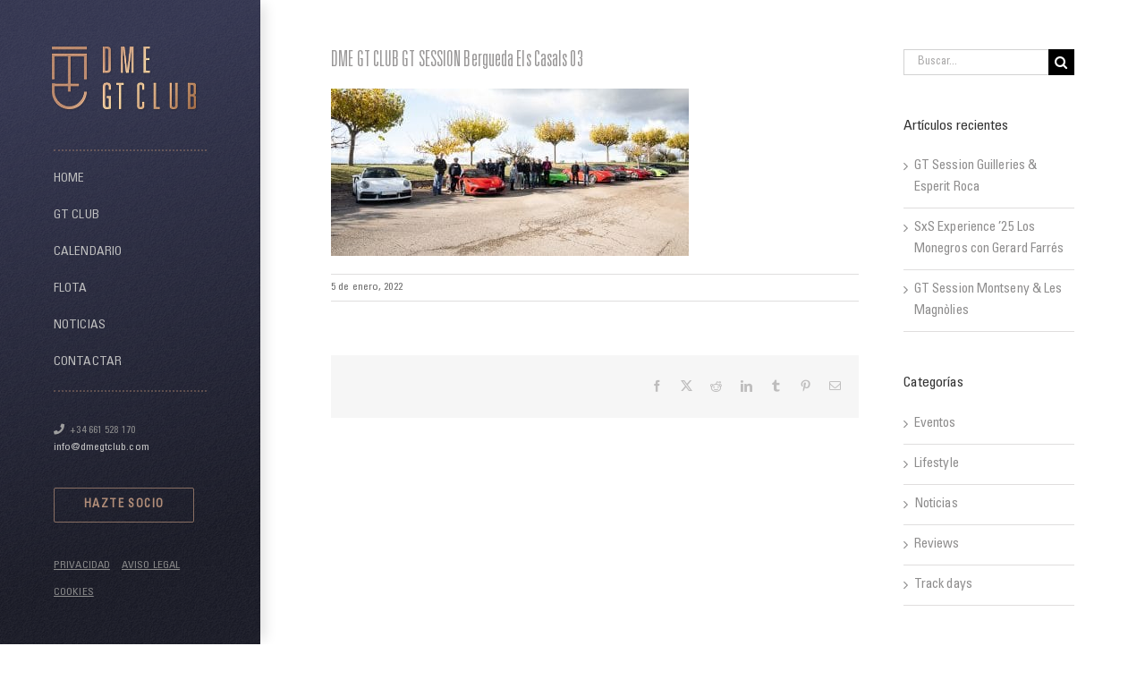

--- FILE ---
content_type: text/html; charset=utf-8
request_url: https://www.google.com/recaptcha/api2/anchor?ar=1&k=6Lf6eqcUAAAAACwkOMWDqkiwY4tWbmUn58TTXnaw&co=aHR0cHM6Ly93d3cuZG1lZ3RjbHViLmNvbTo0NDM.&hl=en&v=PoyoqOPhxBO7pBk68S4YbpHZ&size=invisible&anchor-ms=20000&execute-ms=30000&cb=3g5rbky44qvx
body_size: 48744
content:
<!DOCTYPE HTML><html dir="ltr" lang="en"><head><meta http-equiv="Content-Type" content="text/html; charset=UTF-8">
<meta http-equiv="X-UA-Compatible" content="IE=edge">
<title>reCAPTCHA</title>
<style type="text/css">
/* cyrillic-ext */
@font-face {
  font-family: 'Roboto';
  font-style: normal;
  font-weight: 400;
  font-stretch: 100%;
  src: url(//fonts.gstatic.com/s/roboto/v48/KFO7CnqEu92Fr1ME7kSn66aGLdTylUAMa3GUBHMdazTgWw.woff2) format('woff2');
  unicode-range: U+0460-052F, U+1C80-1C8A, U+20B4, U+2DE0-2DFF, U+A640-A69F, U+FE2E-FE2F;
}
/* cyrillic */
@font-face {
  font-family: 'Roboto';
  font-style: normal;
  font-weight: 400;
  font-stretch: 100%;
  src: url(//fonts.gstatic.com/s/roboto/v48/KFO7CnqEu92Fr1ME7kSn66aGLdTylUAMa3iUBHMdazTgWw.woff2) format('woff2');
  unicode-range: U+0301, U+0400-045F, U+0490-0491, U+04B0-04B1, U+2116;
}
/* greek-ext */
@font-face {
  font-family: 'Roboto';
  font-style: normal;
  font-weight: 400;
  font-stretch: 100%;
  src: url(//fonts.gstatic.com/s/roboto/v48/KFO7CnqEu92Fr1ME7kSn66aGLdTylUAMa3CUBHMdazTgWw.woff2) format('woff2');
  unicode-range: U+1F00-1FFF;
}
/* greek */
@font-face {
  font-family: 'Roboto';
  font-style: normal;
  font-weight: 400;
  font-stretch: 100%;
  src: url(//fonts.gstatic.com/s/roboto/v48/KFO7CnqEu92Fr1ME7kSn66aGLdTylUAMa3-UBHMdazTgWw.woff2) format('woff2');
  unicode-range: U+0370-0377, U+037A-037F, U+0384-038A, U+038C, U+038E-03A1, U+03A3-03FF;
}
/* math */
@font-face {
  font-family: 'Roboto';
  font-style: normal;
  font-weight: 400;
  font-stretch: 100%;
  src: url(//fonts.gstatic.com/s/roboto/v48/KFO7CnqEu92Fr1ME7kSn66aGLdTylUAMawCUBHMdazTgWw.woff2) format('woff2');
  unicode-range: U+0302-0303, U+0305, U+0307-0308, U+0310, U+0312, U+0315, U+031A, U+0326-0327, U+032C, U+032F-0330, U+0332-0333, U+0338, U+033A, U+0346, U+034D, U+0391-03A1, U+03A3-03A9, U+03B1-03C9, U+03D1, U+03D5-03D6, U+03F0-03F1, U+03F4-03F5, U+2016-2017, U+2034-2038, U+203C, U+2040, U+2043, U+2047, U+2050, U+2057, U+205F, U+2070-2071, U+2074-208E, U+2090-209C, U+20D0-20DC, U+20E1, U+20E5-20EF, U+2100-2112, U+2114-2115, U+2117-2121, U+2123-214F, U+2190, U+2192, U+2194-21AE, U+21B0-21E5, U+21F1-21F2, U+21F4-2211, U+2213-2214, U+2216-22FF, U+2308-230B, U+2310, U+2319, U+231C-2321, U+2336-237A, U+237C, U+2395, U+239B-23B7, U+23D0, U+23DC-23E1, U+2474-2475, U+25AF, U+25B3, U+25B7, U+25BD, U+25C1, U+25CA, U+25CC, U+25FB, U+266D-266F, U+27C0-27FF, U+2900-2AFF, U+2B0E-2B11, U+2B30-2B4C, U+2BFE, U+3030, U+FF5B, U+FF5D, U+1D400-1D7FF, U+1EE00-1EEFF;
}
/* symbols */
@font-face {
  font-family: 'Roboto';
  font-style: normal;
  font-weight: 400;
  font-stretch: 100%;
  src: url(//fonts.gstatic.com/s/roboto/v48/KFO7CnqEu92Fr1ME7kSn66aGLdTylUAMaxKUBHMdazTgWw.woff2) format('woff2');
  unicode-range: U+0001-000C, U+000E-001F, U+007F-009F, U+20DD-20E0, U+20E2-20E4, U+2150-218F, U+2190, U+2192, U+2194-2199, U+21AF, U+21E6-21F0, U+21F3, U+2218-2219, U+2299, U+22C4-22C6, U+2300-243F, U+2440-244A, U+2460-24FF, U+25A0-27BF, U+2800-28FF, U+2921-2922, U+2981, U+29BF, U+29EB, U+2B00-2BFF, U+4DC0-4DFF, U+FFF9-FFFB, U+10140-1018E, U+10190-1019C, U+101A0, U+101D0-101FD, U+102E0-102FB, U+10E60-10E7E, U+1D2C0-1D2D3, U+1D2E0-1D37F, U+1F000-1F0FF, U+1F100-1F1AD, U+1F1E6-1F1FF, U+1F30D-1F30F, U+1F315, U+1F31C, U+1F31E, U+1F320-1F32C, U+1F336, U+1F378, U+1F37D, U+1F382, U+1F393-1F39F, U+1F3A7-1F3A8, U+1F3AC-1F3AF, U+1F3C2, U+1F3C4-1F3C6, U+1F3CA-1F3CE, U+1F3D4-1F3E0, U+1F3ED, U+1F3F1-1F3F3, U+1F3F5-1F3F7, U+1F408, U+1F415, U+1F41F, U+1F426, U+1F43F, U+1F441-1F442, U+1F444, U+1F446-1F449, U+1F44C-1F44E, U+1F453, U+1F46A, U+1F47D, U+1F4A3, U+1F4B0, U+1F4B3, U+1F4B9, U+1F4BB, U+1F4BF, U+1F4C8-1F4CB, U+1F4D6, U+1F4DA, U+1F4DF, U+1F4E3-1F4E6, U+1F4EA-1F4ED, U+1F4F7, U+1F4F9-1F4FB, U+1F4FD-1F4FE, U+1F503, U+1F507-1F50B, U+1F50D, U+1F512-1F513, U+1F53E-1F54A, U+1F54F-1F5FA, U+1F610, U+1F650-1F67F, U+1F687, U+1F68D, U+1F691, U+1F694, U+1F698, U+1F6AD, U+1F6B2, U+1F6B9-1F6BA, U+1F6BC, U+1F6C6-1F6CF, U+1F6D3-1F6D7, U+1F6E0-1F6EA, U+1F6F0-1F6F3, U+1F6F7-1F6FC, U+1F700-1F7FF, U+1F800-1F80B, U+1F810-1F847, U+1F850-1F859, U+1F860-1F887, U+1F890-1F8AD, U+1F8B0-1F8BB, U+1F8C0-1F8C1, U+1F900-1F90B, U+1F93B, U+1F946, U+1F984, U+1F996, U+1F9E9, U+1FA00-1FA6F, U+1FA70-1FA7C, U+1FA80-1FA89, U+1FA8F-1FAC6, U+1FACE-1FADC, U+1FADF-1FAE9, U+1FAF0-1FAF8, U+1FB00-1FBFF;
}
/* vietnamese */
@font-face {
  font-family: 'Roboto';
  font-style: normal;
  font-weight: 400;
  font-stretch: 100%;
  src: url(//fonts.gstatic.com/s/roboto/v48/KFO7CnqEu92Fr1ME7kSn66aGLdTylUAMa3OUBHMdazTgWw.woff2) format('woff2');
  unicode-range: U+0102-0103, U+0110-0111, U+0128-0129, U+0168-0169, U+01A0-01A1, U+01AF-01B0, U+0300-0301, U+0303-0304, U+0308-0309, U+0323, U+0329, U+1EA0-1EF9, U+20AB;
}
/* latin-ext */
@font-face {
  font-family: 'Roboto';
  font-style: normal;
  font-weight: 400;
  font-stretch: 100%;
  src: url(//fonts.gstatic.com/s/roboto/v48/KFO7CnqEu92Fr1ME7kSn66aGLdTylUAMa3KUBHMdazTgWw.woff2) format('woff2');
  unicode-range: U+0100-02BA, U+02BD-02C5, U+02C7-02CC, U+02CE-02D7, U+02DD-02FF, U+0304, U+0308, U+0329, U+1D00-1DBF, U+1E00-1E9F, U+1EF2-1EFF, U+2020, U+20A0-20AB, U+20AD-20C0, U+2113, U+2C60-2C7F, U+A720-A7FF;
}
/* latin */
@font-face {
  font-family: 'Roboto';
  font-style: normal;
  font-weight: 400;
  font-stretch: 100%;
  src: url(//fonts.gstatic.com/s/roboto/v48/KFO7CnqEu92Fr1ME7kSn66aGLdTylUAMa3yUBHMdazQ.woff2) format('woff2');
  unicode-range: U+0000-00FF, U+0131, U+0152-0153, U+02BB-02BC, U+02C6, U+02DA, U+02DC, U+0304, U+0308, U+0329, U+2000-206F, U+20AC, U+2122, U+2191, U+2193, U+2212, U+2215, U+FEFF, U+FFFD;
}
/* cyrillic-ext */
@font-face {
  font-family: 'Roboto';
  font-style: normal;
  font-weight: 500;
  font-stretch: 100%;
  src: url(//fonts.gstatic.com/s/roboto/v48/KFO7CnqEu92Fr1ME7kSn66aGLdTylUAMa3GUBHMdazTgWw.woff2) format('woff2');
  unicode-range: U+0460-052F, U+1C80-1C8A, U+20B4, U+2DE0-2DFF, U+A640-A69F, U+FE2E-FE2F;
}
/* cyrillic */
@font-face {
  font-family: 'Roboto';
  font-style: normal;
  font-weight: 500;
  font-stretch: 100%;
  src: url(//fonts.gstatic.com/s/roboto/v48/KFO7CnqEu92Fr1ME7kSn66aGLdTylUAMa3iUBHMdazTgWw.woff2) format('woff2');
  unicode-range: U+0301, U+0400-045F, U+0490-0491, U+04B0-04B1, U+2116;
}
/* greek-ext */
@font-face {
  font-family: 'Roboto';
  font-style: normal;
  font-weight: 500;
  font-stretch: 100%;
  src: url(//fonts.gstatic.com/s/roboto/v48/KFO7CnqEu92Fr1ME7kSn66aGLdTylUAMa3CUBHMdazTgWw.woff2) format('woff2');
  unicode-range: U+1F00-1FFF;
}
/* greek */
@font-face {
  font-family: 'Roboto';
  font-style: normal;
  font-weight: 500;
  font-stretch: 100%;
  src: url(//fonts.gstatic.com/s/roboto/v48/KFO7CnqEu92Fr1ME7kSn66aGLdTylUAMa3-UBHMdazTgWw.woff2) format('woff2');
  unicode-range: U+0370-0377, U+037A-037F, U+0384-038A, U+038C, U+038E-03A1, U+03A3-03FF;
}
/* math */
@font-face {
  font-family: 'Roboto';
  font-style: normal;
  font-weight: 500;
  font-stretch: 100%;
  src: url(//fonts.gstatic.com/s/roboto/v48/KFO7CnqEu92Fr1ME7kSn66aGLdTylUAMawCUBHMdazTgWw.woff2) format('woff2');
  unicode-range: U+0302-0303, U+0305, U+0307-0308, U+0310, U+0312, U+0315, U+031A, U+0326-0327, U+032C, U+032F-0330, U+0332-0333, U+0338, U+033A, U+0346, U+034D, U+0391-03A1, U+03A3-03A9, U+03B1-03C9, U+03D1, U+03D5-03D6, U+03F0-03F1, U+03F4-03F5, U+2016-2017, U+2034-2038, U+203C, U+2040, U+2043, U+2047, U+2050, U+2057, U+205F, U+2070-2071, U+2074-208E, U+2090-209C, U+20D0-20DC, U+20E1, U+20E5-20EF, U+2100-2112, U+2114-2115, U+2117-2121, U+2123-214F, U+2190, U+2192, U+2194-21AE, U+21B0-21E5, U+21F1-21F2, U+21F4-2211, U+2213-2214, U+2216-22FF, U+2308-230B, U+2310, U+2319, U+231C-2321, U+2336-237A, U+237C, U+2395, U+239B-23B7, U+23D0, U+23DC-23E1, U+2474-2475, U+25AF, U+25B3, U+25B7, U+25BD, U+25C1, U+25CA, U+25CC, U+25FB, U+266D-266F, U+27C0-27FF, U+2900-2AFF, U+2B0E-2B11, U+2B30-2B4C, U+2BFE, U+3030, U+FF5B, U+FF5D, U+1D400-1D7FF, U+1EE00-1EEFF;
}
/* symbols */
@font-face {
  font-family: 'Roboto';
  font-style: normal;
  font-weight: 500;
  font-stretch: 100%;
  src: url(//fonts.gstatic.com/s/roboto/v48/KFO7CnqEu92Fr1ME7kSn66aGLdTylUAMaxKUBHMdazTgWw.woff2) format('woff2');
  unicode-range: U+0001-000C, U+000E-001F, U+007F-009F, U+20DD-20E0, U+20E2-20E4, U+2150-218F, U+2190, U+2192, U+2194-2199, U+21AF, U+21E6-21F0, U+21F3, U+2218-2219, U+2299, U+22C4-22C6, U+2300-243F, U+2440-244A, U+2460-24FF, U+25A0-27BF, U+2800-28FF, U+2921-2922, U+2981, U+29BF, U+29EB, U+2B00-2BFF, U+4DC0-4DFF, U+FFF9-FFFB, U+10140-1018E, U+10190-1019C, U+101A0, U+101D0-101FD, U+102E0-102FB, U+10E60-10E7E, U+1D2C0-1D2D3, U+1D2E0-1D37F, U+1F000-1F0FF, U+1F100-1F1AD, U+1F1E6-1F1FF, U+1F30D-1F30F, U+1F315, U+1F31C, U+1F31E, U+1F320-1F32C, U+1F336, U+1F378, U+1F37D, U+1F382, U+1F393-1F39F, U+1F3A7-1F3A8, U+1F3AC-1F3AF, U+1F3C2, U+1F3C4-1F3C6, U+1F3CA-1F3CE, U+1F3D4-1F3E0, U+1F3ED, U+1F3F1-1F3F3, U+1F3F5-1F3F7, U+1F408, U+1F415, U+1F41F, U+1F426, U+1F43F, U+1F441-1F442, U+1F444, U+1F446-1F449, U+1F44C-1F44E, U+1F453, U+1F46A, U+1F47D, U+1F4A3, U+1F4B0, U+1F4B3, U+1F4B9, U+1F4BB, U+1F4BF, U+1F4C8-1F4CB, U+1F4D6, U+1F4DA, U+1F4DF, U+1F4E3-1F4E6, U+1F4EA-1F4ED, U+1F4F7, U+1F4F9-1F4FB, U+1F4FD-1F4FE, U+1F503, U+1F507-1F50B, U+1F50D, U+1F512-1F513, U+1F53E-1F54A, U+1F54F-1F5FA, U+1F610, U+1F650-1F67F, U+1F687, U+1F68D, U+1F691, U+1F694, U+1F698, U+1F6AD, U+1F6B2, U+1F6B9-1F6BA, U+1F6BC, U+1F6C6-1F6CF, U+1F6D3-1F6D7, U+1F6E0-1F6EA, U+1F6F0-1F6F3, U+1F6F7-1F6FC, U+1F700-1F7FF, U+1F800-1F80B, U+1F810-1F847, U+1F850-1F859, U+1F860-1F887, U+1F890-1F8AD, U+1F8B0-1F8BB, U+1F8C0-1F8C1, U+1F900-1F90B, U+1F93B, U+1F946, U+1F984, U+1F996, U+1F9E9, U+1FA00-1FA6F, U+1FA70-1FA7C, U+1FA80-1FA89, U+1FA8F-1FAC6, U+1FACE-1FADC, U+1FADF-1FAE9, U+1FAF0-1FAF8, U+1FB00-1FBFF;
}
/* vietnamese */
@font-face {
  font-family: 'Roboto';
  font-style: normal;
  font-weight: 500;
  font-stretch: 100%;
  src: url(//fonts.gstatic.com/s/roboto/v48/KFO7CnqEu92Fr1ME7kSn66aGLdTylUAMa3OUBHMdazTgWw.woff2) format('woff2');
  unicode-range: U+0102-0103, U+0110-0111, U+0128-0129, U+0168-0169, U+01A0-01A1, U+01AF-01B0, U+0300-0301, U+0303-0304, U+0308-0309, U+0323, U+0329, U+1EA0-1EF9, U+20AB;
}
/* latin-ext */
@font-face {
  font-family: 'Roboto';
  font-style: normal;
  font-weight: 500;
  font-stretch: 100%;
  src: url(//fonts.gstatic.com/s/roboto/v48/KFO7CnqEu92Fr1ME7kSn66aGLdTylUAMa3KUBHMdazTgWw.woff2) format('woff2');
  unicode-range: U+0100-02BA, U+02BD-02C5, U+02C7-02CC, U+02CE-02D7, U+02DD-02FF, U+0304, U+0308, U+0329, U+1D00-1DBF, U+1E00-1E9F, U+1EF2-1EFF, U+2020, U+20A0-20AB, U+20AD-20C0, U+2113, U+2C60-2C7F, U+A720-A7FF;
}
/* latin */
@font-face {
  font-family: 'Roboto';
  font-style: normal;
  font-weight: 500;
  font-stretch: 100%;
  src: url(//fonts.gstatic.com/s/roboto/v48/KFO7CnqEu92Fr1ME7kSn66aGLdTylUAMa3yUBHMdazQ.woff2) format('woff2');
  unicode-range: U+0000-00FF, U+0131, U+0152-0153, U+02BB-02BC, U+02C6, U+02DA, U+02DC, U+0304, U+0308, U+0329, U+2000-206F, U+20AC, U+2122, U+2191, U+2193, U+2212, U+2215, U+FEFF, U+FFFD;
}
/* cyrillic-ext */
@font-face {
  font-family: 'Roboto';
  font-style: normal;
  font-weight: 900;
  font-stretch: 100%;
  src: url(//fonts.gstatic.com/s/roboto/v48/KFO7CnqEu92Fr1ME7kSn66aGLdTylUAMa3GUBHMdazTgWw.woff2) format('woff2');
  unicode-range: U+0460-052F, U+1C80-1C8A, U+20B4, U+2DE0-2DFF, U+A640-A69F, U+FE2E-FE2F;
}
/* cyrillic */
@font-face {
  font-family: 'Roboto';
  font-style: normal;
  font-weight: 900;
  font-stretch: 100%;
  src: url(//fonts.gstatic.com/s/roboto/v48/KFO7CnqEu92Fr1ME7kSn66aGLdTylUAMa3iUBHMdazTgWw.woff2) format('woff2');
  unicode-range: U+0301, U+0400-045F, U+0490-0491, U+04B0-04B1, U+2116;
}
/* greek-ext */
@font-face {
  font-family: 'Roboto';
  font-style: normal;
  font-weight: 900;
  font-stretch: 100%;
  src: url(//fonts.gstatic.com/s/roboto/v48/KFO7CnqEu92Fr1ME7kSn66aGLdTylUAMa3CUBHMdazTgWw.woff2) format('woff2');
  unicode-range: U+1F00-1FFF;
}
/* greek */
@font-face {
  font-family: 'Roboto';
  font-style: normal;
  font-weight: 900;
  font-stretch: 100%;
  src: url(//fonts.gstatic.com/s/roboto/v48/KFO7CnqEu92Fr1ME7kSn66aGLdTylUAMa3-UBHMdazTgWw.woff2) format('woff2');
  unicode-range: U+0370-0377, U+037A-037F, U+0384-038A, U+038C, U+038E-03A1, U+03A3-03FF;
}
/* math */
@font-face {
  font-family: 'Roboto';
  font-style: normal;
  font-weight: 900;
  font-stretch: 100%;
  src: url(//fonts.gstatic.com/s/roboto/v48/KFO7CnqEu92Fr1ME7kSn66aGLdTylUAMawCUBHMdazTgWw.woff2) format('woff2');
  unicode-range: U+0302-0303, U+0305, U+0307-0308, U+0310, U+0312, U+0315, U+031A, U+0326-0327, U+032C, U+032F-0330, U+0332-0333, U+0338, U+033A, U+0346, U+034D, U+0391-03A1, U+03A3-03A9, U+03B1-03C9, U+03D1, U+03D5-03D6, U+03F0-03F1, U+03F4-03F5, U+2016-2017, U+2034-2038, U+203C, U+2040, U+2043, U+2047, U+2050, U+2057, U+205F, U+2070-2071, U+2074-208E, U+2090-209C, U+20D0-20DC, U+20E1, U+20E5-20EF, U+2100-2112, U+2114-2115, U+2117-2121, U+2123-214F, U+2190, U+2192, U+2194-21AE, U+21B0-21E5, U+21F1-21F2, U+21F4-2211, U+2213-2214, U+2216-22FF, U+2308-230B, U+2310, U+2319, U+231C-2321, U+2336-237A, U+237C, U+2395, U+239B-23B7, U+23D0, U+23DC-23E1, U+2474-2475, U+25AF, U+25B3, U+25B7, U+25BD, U+25C1, U+25CA, U+25CC, U+25FB, U+266D-266F, U+27C0-27FF, U+2900-2AFF, U+2B0E-2B11, U+2B30-2B4C, U+2BFE, U+3030, U+FF5B, U+FF5D, U+1D400-1D7FF, U+1EE00-1EEFF;
}
/* symbols */
@font-face {
  font-family: 'Roboto';
  font-style: normal;
  font-weight: 900;
  font-stretch: 100%;
  src: url(//fonts.gstatic.com/s/roboto/v48/KFO7CnqEu92Fr1ME7kSn66aGLdTylUAMaxKUBHMdazTgWw.woff2) format('woff2');
  unicode-range: U+0001-000C, U+000E-001F, U+007F-009F, U+20DD-20E0, U+20E2-20E4, U+2150-218F, U+2190, U+2192, U+2194-2199, U+21AF, U+21E6-21F0, U+21F3, U+2218-2219, U+2299, U+22C4-22C6, U+2300-243F, U+2440-244A, U+2460-24FF, U+25A0-27BF, U+2800-28FF, U+2921-2922, U+2981, U+29BF, U+29EB, U+2B00-2BFF, U+4DC0-4DFF, U+FFF9-FFFB, U+10140-1018E, U+10190-1019C, U+101A0, U+101D0-101FD, U+102E0-102FB, U+10E60-10E7E, U+1D2C0-1D2D3, U+1D2E0-1D37F, U+1F000-1F0FF, U+1F100-1F1AD, U+1F1E6-1F1FF, U+1F30D-1F30F, U+1F315, U+1F31C, U+1F31E, U+1F320-1F32C, U+1F336, U+1F378, U+1F37D, U+1F382, U+1F393-1F39F, U+1F3A7-1F3A8, U+1F3AC-1F3AF, U+1F3C2, U+1F3C4-1F3C6, U+1F3CA-1F3CE, U+1F3D4-1F3E0, U+1F3ED, U+1F3F1-1F3F3, U+1F3F5-1F3F7, U+1F408, U+1F415, U+1F41F, U+1F426, U+1F43F, U+1F441-1F442, U+1F444, U+1F446-1F449, U+1F44C-1F44E, U+1F453, U+1F46A, U+1F47D, U+1F4A3, U+1F4B0, U+1F4B3, U+1F4B9, U+1F4BB, U+1F4BF, U+1F4C8-1F4CB, U+1F4D6, U+1F4DA, U+1F4DF, U+1F4E3-1F4E6, U+1F4EA-1F4ED, U+1F4F7, U+1F4F9-1F4FB, U+1F4FD-1F4FE, U+1F503, U+1F507-1F50B, U+1F50D, U+1F512-1F513, U+1F53E-1F54A, U+1F54F-1F5FA, U+1F610, U+1F650-1F67F, U+1F687, U+1F68D, U+1F691, U+1F694, U+1F698, U+1F6AD, U+1F6B2, U+1F6B9-1F6BA, U+1F6BC, U+1F6C6-1F6CF, U+1F6D3-1F6D7, U+1F6E0-1F6EA, U+1F6F0-1F6F3, U+1F6F7-1F6FC, U+1F700-1F7FF, U+1F800-1F80B, U+1F810-1F847, U+1F850-1F859, U+1F860-1F887, U+1F890-1F8AD, U+1F8B0-1F8BB, U+1F8C0-1F8C1, U+1F900-1F90B, U+1F93B, U+1F946, U+1F984, U+1F996, U+1F9E9, U+1FA00-1FA6F, U+1FA70-1FA7C, U+1FA80-1FA89, U+1FA8F-1FAC6, U+1FACE-1FADC, U+1FADF-1FAE9, U+1FAF0-1FAF8, U+1FB00-1FBFF;
}
/* vietnamese */
@font-face {
  font-family: 'Roboto';
  font-style: normal;
  font-weight: 900;
  font-stretch: 100%;
  src: url(//fonts.gstatic.com/s/roboto/v48/KFO7CnqEu92Fr1ME7kSn66aGLdTylUAMa3OUBHMdazTgWw.woff2) format('woff2');
  unicode-range: U+0102-0103, U+0110-0111, U+0128-0129, U+0168-0169, U+01A0-01A1, U+01AF-01B0, U+0300-0301, U+0303-0304, U+0308-0309, U+0323, U+0329, U+1EA0-1EF9, U+20AB;
}
/* latin-ext */
@font-face {
  font-family: 'Roboto';
  font-style: normal;
  font-weight: 900;
  font-stretch: 100%;
  src: url(//fonts.gstatic.com/s/roboto/v48/KFO7CnqEu92Fr1ME7kSn66aGLdTylUAMa3KUBHMdazTgWw.woff2) format('woff2');
  unicode-range: U+0100-02BA, U+02BD-02C5, U+02C7-02CC, U+02CE-02D7, U+02DD-02FF, U+0304, U+0308, U+0329, U+1D00-1DBF, U+1E00-1E9F, U+1EF2-1EFF, U+2020, U+20A0-20AB, U+20AD-20C0, U+2113, U+2C60-2C7F, U+A720-A7FF;
}
/* latin */
@font-face {
  font-family: 'Roboto';
  font-style: normal;
  font-weight: 900;
  font-stretch: 100%;
  src: url(//fonts.gstatic.com/s/roboto/v48/KFO7CnqEu92Fr1ME7kSn66aGLdTylUAMa3yUBHMdazQ.woff2) format('woff2');
  unicode-range: U+0000-00FF, U+0131, U+0152-0153, U+02BB-02BC, U+02C6, U+02DA, U+02DC, U+0304, U+0308, U+0329, U+2000-206F, U+20AC, U+2122, U+2191, U+2193, U+2212, U+2215, U+FEFF, U+FFFD;
}

</style>
<link rel="stylesheet" type="text/css" href="https://www.gstatic.com/recaptcha/releases/PoyoqOPhxBO7pBk68S4YbpHZ/styles__ltr.css">
<script nonce="WAIhJKcMSaxtHxLfT6_Wow" type="text/javascript">window['__recaptcha_api'] = 'https://www.google.com/recaptcha/api2/';</script>
<script type="text/javascript" src="https://www.gstatic.com/recaptcha/releases/PoyoqOPhxBO7pBk68S4YbpHZ/recaptcha__en.js" nonce="WAIhJKcMSaxtHxLfT6_Wow">
      
    </script></head>
<body><div id="rc-anchor-alert" class="rc-anchor-alert"></div>
<input type="hidden" id="recaptcha-token" value="[base64]">
<script type="text/javascript" nonce="WAIhJKcMSaxtHxLfT6_Wow">
      recaptcha.anchor.Main.init("[\x22ainput\x22,[\x22bgdata\x22,\x22\x22,\[base64]/[base64]/[base64]/[base64]/[base64]/UltsKytdPUU6KEU8MjA0OD9SW2wrK109RT4+NnwxOTI6KChFJjY0NTEyKT09NTUyOTYmJk0rMTxjLmxlbmd0aCYmKGMuY2hhckNvZGVBdChNKzEpJjY0NTEyKT09NTYzMjA/[base64]/[base64]/[base64]/[base64]/[base64]/[base64]/[base64]\x22,\[base64]\x22,\x22wrhcw7LDo8KYI8KhT8KcYQ7DisKTw6AUAXnChsOQEHjDoSbDpVXCt2wBQCHCtwTDjGlNKm9NV8OMV8Ovw5J4CFHCuwt4M8Kifh9KwrsXw6LDpMK4IsKZwpjCssKPw7BGw7hKHcKMN2/DjMOoUcO3w6fDkQnChcOGwr0iCsOCLirCgsOPCnhwKcOGw7rCiQ7DqcOEFHgIwofDqmXCn8OIwqzDm8OPYQbDs8KHwqDCrFbCqkIMw6/Dm8K3wqoaw6kKwrzCrcKjwqbDvX7DsMKNwonDoWJlwrhZw681w4nDksKrXsKRw606PMOcdMK0TB/[base64]/Dg8KPJyXDjlh2cQc9dMO+w7htwozDrErDtMKGBsO1YMOnZnxhwohjTTxmfVVLwpMRw7zDjsKuHsKuwpbDgGbCiMOCJMOzw5VHw4Ezw7Q2fGJgeAvDhw1ycsKawrFMZgrDoMOzcn5Ww61xa8OiDMOkZhc6w6MdBsOCw4bCoMKMaR/[base64]/Dg8O/wqVjDcOaNcOkBcOnQ8KzwoESw4A9PMOVw5oLwr/DmmIcBsODQsOoFcKrEhPCi8KIKRHCiMK5wp7CoWXCnm0gfsOuworClQAmbAx8wqbCq8Ocwr0cw5USwpDCjiA4w6jDjcOowqYDGmnDhsKfGVN9NkTDu8KRw7Iow7N5KMKaS2jCoUwmQ8KCw7zDj0dABF0Ew5XCvg12wrUGwpjCkVTDikVrGcKQSlbCisKRwqk/[base64]/DrsKQwq8Pwrhgwr/[base64]/IWnDkMKswo5CGi5qwrYIGMKmMcKhIMObwpRIwqjChMOYw55vCMKUwrfDk34DwrvDs8KPQcK4wpBocMOdZMOPXMOOaMOAwp/[base64]/w7rCp8OEw7MmK8OgwoDCo8KvE8OfwqAnwrXDp8Kawp/CvcKiEQMzw6NFWk/DjVDCmHfCihPDlE7DmcOPaDYnw4DCqkrDvFQDeS3CusOCLcOPworCnMKbEsO7w53Dq8OVw5ZlT2ETYnEYSisxw5/DvsO6wr3DnnsEYiIhwp/[base64]/CgkgzRh8iJwp1wrjCkMKRd8Oqwq7DjsKKEDR6Dy1lS2XDhS/Cn8ObMyjDl8K6PMKSFsOCw71cwqcfwqrCvhpBCMO/w7IxfMOAw7bCpcO+KMODThDCo8KCKBfClsO5OcOPw4jDk2bCn8OLw5vDkX3CkRXCqXfDry81wp5aw5p+YcOSwqEXAwhswqvDlyLDscONVcKbNk3Di8Kdw53Ck2E7wocnJcOfw7ARw7JxNsKMdMOmwo8VDmwGHsO9w5dZQcKww7HCiMO/[base64]/CpRE4ZxF0w6BFSsOeL8KqwqfCnsK3w5d4w5vCmDbDo8Khwo5HA8OqwoApwrpwYg9ywqAqMsK1OkfDp8K9C8OaZMKwJMOZOcKsSxDCpcOHOcOUw7wIYx83wp3Ck0vDoRPCn8OPBgjDumErwroBOMKrwpY+w75DJ8KDIsOiFhogaj4Gw44qwprDlS/Dn0E3w4jCmMOXT1w9SsOfwqLCl2MOw6c1XcKlw7vCtsKWwpbCsWHCgV9GfQMmR8KNJsK8TMOEbcOTwqk/w6ZPw7JVaMOrw4cMFcOUVzBwVcO4w4kDw5TCp1BtSyQVw5RLw7PDtywLw5vCosO/FwJBMcK2DwjCsBLCt8OQTsKsNBfCt0nCpMOKbcK3wq1XwpzCr8KiNVDCncObfEJPwo9cQSbDs3jDhibCh0TCvUdVw7Ziw7MJw4xFw4Ytw5DDjcOUYMKjcMKuwq3CnsOBwqxQYMOuNl/DisKEw7LCuMKhwr0+A3HCqGDCvMOAJAMMwpzDo8KyKkjCoULDo2wXw7vCnMOzajR4Ul0dwr4jw6zClGNBw6JUbcKUwrliw5ANw6zCvA1Ww61QwobDrHJjGcKNJ8OFHUTDh0hcT8OtwptmwoLCmRVKw4MJwpIuAcOow7JLwo/DjcKKwoYlZXDClgrCjMOpRxfDr8OxDw7Cl8OFwpZeZGYHIwAfw7NPVsKsRDp5MlAxAsO/E8KXw4IZVAfDjlwWw5MTwolRw7TClDXCv8O/f0g+BsKZKFVMC3DDl31WAcKKw4YFZcKKTUfDlz8wci7DjMOjw7zDm8Kpw4XDtUrDvsKMCm3CiMOSw6bDgcK/w7NlFXU0w6pFIcKsw4Jjw4VtdMKyFG3Dp8O7w7rCncOSwrXDrlZkw7ojYsO8w6/DhnbDsMONNMKpw7F9w7V8w4VzwrwCZ1zDoRUDw4MuMsO2w5xcYcKrPcKVbSldw4LDplLCoFPChWbDumzCj3TDsV4vSinCok/[base64]/Chm1eBsKMworCthYsCgHDoMKMwqY6w63DmR5MJsK1w7jCiR/DpAlswrTDhMOvw7LClMOHw4BqUcOXeWIUf8KBYUJQcD9dw4nDpn5fw7NQwoFhwpbCmTdJwp/DvxE3woBUwp9UcBnDpcOzwptvw7FQEBNuw4V7w5PCoMKjPiJqKG7Dg3DDlcKXwp7Do3kNwoA4w7HDtBHDsMOJw4nCoVJBw7tTwpAJUsKywovDs0fDqTkxO2Y/[base64]/DnsOPwooOw7HCgcKqw5bCszrDt2B+bMOLw54jBG/Dk8Khw5HDlsK3wqrCl33DssOHw7bChlTDlcKIwr7DpMK7w6FhPz1lE8OWwoQDwppQPsOIJmg9Z8KkWHDDp8K6csKHw4zCkQ3CnjdAe2R7wp7DsCE3WlbCicKfMCXDo8O+w5dsGWDCqiTDi8Kiw5cFwr7DtcO/STzDqMO4w5InaMKMwp7DksKcOykpfGrDg28kw4taZcKWLMOzwoYAw5kFw4TChMOpFsO3w5pEwpLCtcOxwrM/[base64]/DlRbDri5FKcOVwo/DuyQ3wqHCk8O6A0Bow5/DgMOxecOPB3LDlh/[base64]/[base64]/CjcO2w4HDugfCn3dFw6zDnW9OE8K2w4EZw5XDvi7DpcO3UMKww7PCkcOLB8KuwotoKjzDnMO5IANCGkhkDGpVFULDtMOvaG5Dw4lHwrctEAB6wrzDnsKfSBsyUMOQIkhsJjZQfMK/fsOGUcOVNMKFwqJYw4xLwrZOw7ghw5NcPzczAkpnwoERWFjCqMOMw6NuwpnDvy3DmBfDkcOaw4nDnTHCtsOsf8KCwq4qwrnChSIHDAgdGsK2L1wQEMOfHcKGZwHCjiLDj8KyIhtMwpM1w4pfwr/DjcOpVGc1TsKzw7DChxbCoTrCi8KjwpPChFZ/YCwgwp1gwovCmW7DnE7DvyRww7HCrhHDlQvCtzfDisK+w6g5w4ADC0rCmcO0wocZw618G8Otw4bCusO1wqbCtHVqwpHChcO9BcOcwr3CjMODw6Zmwo3CgsKQw6VBwrDCpcKlwqBqw5TCkzZMwqXCp8KOw44/w6BWw6wGLMK0Yi7Doy3DtMKpwolEwovCtsKqC1vCgMK0wp/CqmFebsKKw4p7wprCuMKGTMOsH2DCg3HCuRzDljwAQMKMJijCnMKEw5dNwocWdMOBw7PCjh/DicOKJ2vCsEg8J8KfXcKPPSbCqxjCtDrDqAV2WsK1wrDDoxpsKmd1dhB6eEk3w6JFLjTDrVPDs8K5w5PCmjwQdEfDuBosf0TClsOlw7F5S8KKdWEYwqdEVnQiw43DrsOKwr/CrlgVw5hRZT4Yw5p/[base64]/[base64]/C3VCegRnQDlGw5DCv8KKAwLCtsOBMDbChVlMwrMzw7XCssK9w6ZZHcOEwpkkdCHCvMKMw6dcPRvDp2ZRw5/CicK3w4PCozLCk13DoMKdwrE4wrA+RDItw6rDuivCosKtw7ZQw5jCqcO+Y8Oowrd8wp9OwqHDt2LDmsOSaEvDgsOKw4rDhMOMUcKYw55pwrMzNUQiOBp6HUDDmHZlwoU/[base64]/DgMKTbW3CicOsfsOrw4DDvMOle1vDm10twpLDosK/WjbCvcOJwobDhlXCu8OjfMOqCsKrdMK4w4/CkMOUfsOEwpB5w4NGJ8OewrpCwqgdYlhuwohSw67DlcKSwplLwoPCocOtwq1Gw5LDhWTDkMONwrDDhmgJTMKlw5TDqlhOw6xtVsOEwqQVBsOqUHZrwqgGfMOwERQfw4sXw6IywoxfchxQEgfCu8OiXRjDlT4Jw7rDo8K/[base64]/CpE/[base64]/[base64]/[base64]/[base64]/LsKnc8KEwodVwprCtBFCw7gSWm7DiGQtw74vI0TCssOCajNdX1bDq8OoUyDCggjDnh98byFRwqHDsEbDpnZPwovDuxsowr8pwpEUCsOJw7J6MWbDh8Kew4NUXCJoI8Opw7bDgmQFOTjDlQ/Cs8OHwq9owqLDlm3ClsOsBsO5w7TChcOBw4UHw54awq3Cn8O0wo1Xw6ZZwrjChsKfJ8OIS8OwaW8QdMOCw6HDp8KNL8KSw4/[base64]/DmCXCpcKMB8Kxwq3DnMOFw7DCrHrCm8ODw6ZoFXLDn8KDwpDDjgkMw5ljNAzCmRFscMOFw7rDqFN6w44rJk3Dl8KobG5QdGUhwpfCg8KyQGLDoHJmwrMnwqbClcOlScORHsKWw5cJw4lWFMOkwq3Cs8KCFAfDlwjCti93w7HCiGFtHMK/bgBiJFYKwobDpsKjK2kPQwnClsO2wr5xwojDncK+c8O6WMO3w4nCjBhcPljDrHsxwqE1w6/CjsOmQwd8wrLChhZZw6fCtcOoAsOracKdQQVyw5DDijfCnQfCv35qfMKnw65YcQoUwoJxayjCpBZOdcKOwrXCth9sw77DgDjCn8OiwqXDiDHCo8KEP8KTw77Cri3Dk8KLwpnCkkTDoRdfwpI3wqQUPnbCnMO/w7nCpMO2UcOAFizCksORRQw0w54lHjbDkRnCrlcRMcOcQnLDl3bCocKhwqjCnsKbV2gYwrPDtMKHwqMZw6Yrw5rDqg/CiMK5w4t4w6lGw65vwp5BMMKvSkHDucO5wqrDicOIJ8KgwqTDqXQQWMO2fTXDi29lfcKbf8OPw4B2ZmhtwqU/wqvCkcOEfCLDucKyB8KkXMOJw5TChXBqWsK1wrJnEHPDtWfCojDDk8KqwoVIJj3Ck8KIwonDmg1kR8Oaw7bDsMKacGzDjsOJwoE6GHYlw6sKwrLDiMORLMO7w53Cn8Ktw78Hw7lCwqcswpDDhMKlacOudx7Cs8KGXWwJKHTDrn1YRR/ChsK0UsO5wp4Fw71Pw7JKwpDCsMKXwro5w7nCjMO6wo9Ew5HDlsKDwpw/[base64]/DpgV9wpjCncKmwozDtjhLfMOGw5gUblc1w7xAw4xNA8KpUsKRw7HDkkM2TsKyIEzCrUMyw4N3HHfCmsKJw6N1wrDCpsK5CEZNwoZEa19TwpFeesOiwopoJMKQwrLDtktGwrrCs8O9w7M8JCxzI8OZCTtOwrdVHsK8w7/ChsKOw6g0wqTDlGNxwqZLwpVIdRsHJMOXMUHDvCrChsOiw7M0w7JFw7lkekRYGcKwLhzCiMK4aMOvLFBpXhLDmH4FwqbDk1AAHsKhw6U4wrVjwphvwr5AdW5aL8ODVMO5w6p2wohtw5TDkMOgCMKPwpgdGTBUFcKZwq9mUBcnaxwJwqvDhMOSTcK8EMOvKx/CqgrCgMOGJMKqOVx+w63Dk8O3dsO8w54RBcKEP0DCr8Ocw5PCp0zClxJBw4rCp8OSw40kWRdKCsKKPi3DjkLCknUnw47DvcOtw4bCoB3CoiMCBDVmG8K/[base64]/CvGpjw6PCs8Ogwpp2w6HCnwBcwrvCu8KOwpFVw4gIJcOIQMOtw4XDtBsmHS14wrLDucKWwpnClHHCp1PDnwzCnXvCiTTDm1NCwpo7WAfCh8Ktw67CrcKQwrBMHhPCk8K2w7bCoHYMAcKUw63Doid0wpguW2MvwoB4EGvDimULw58kF39MwqvCoFw9wpZETcK/bQLCuX3CmcOzw5LDlsKERsOtwpU+wprCi8KUwrVhFsOzwqbCo8KQPsK+YQHCicKVGAXDrxV4C8OVworCncOqYsKnUMKxwpjCq3rDpzPDiBTCuAHCmcOfbDQXw6lNw4DDpsKwB3/DqlfCvw4Cw4DDrcK/[base64]/DusOoXGXDjMKsFgI4wr9lJ8Okw4TCrnvCgV3Cp3DDtcOGwoTCrcK7TcKeTj3DgHZCw6ZpQcOVw5gcw6wmM8OEOTzDssKsQcKfw7HDisKaWl0yG8K+wrbDrn5owq/Co0/ChcOUHsONDSvDqhDDoxrCgsOJBFrDkCUbwo1NAWNyB8OUw6RoIcKqw7HCmE/CtHTDr8KBwqTDpxNZw4jDryRTLMOcwpTDijbCgi9Tw7bCi1Ixwq3DgsKbe8OwMcKww6PCgwNKbxLCu11Pwos0TwvCrE0gwqnCicO/[base64]/DnHrCqn0JCsOjMsOgE1/Cr8KIVgQVN8OWRU0MPzDDhcKOwoLDgXzDuMKzw4Ayw6ggw6cowrMrbXnDmcOHHcKRSsOiWsKuW8KCwq4uw5Bacj0aRGELw4PDqmvDozlEwqPChcKrdAFeZgDDm8KWQC1iOcOgKD/ClcOeAj5Ww6Vvw7fCtcKZVBDCtm/Dl8K2woLDn8KQPQbDnHfDgVfDhcOhGkbCiSglJUvChRRIwpTDvsOnB07Drho4woDDksKGw4HCpcKDSkR4djUeKcKRwp1OZMOvNXkiw6QPw4/DlgLDvMO1w6daeE9DwoxXw5pcwqvDqxnCrsO2w4gNwrAzw5zCiGlmFkHDtx/DpE1VODMefcK0wo42UcOywprCr8K3UsOWwq/CjMOSNS9VWAvDu8Oww7MxXBvDsWkZDhtXM8O+DAbCjcKMw7g8SCIBTwfDpMKvJMKEBcKBwrzDs8O4HGTDk23DgDkCw6rCjsO+bnjCowYmYiDDvwQ0wq0KC8OnIh/DmxzDosK8f0gOQnXCugQqw5Andn8twpMfwpEIblTDicOjwrPCm1QlacKvF8KRSMOjfxkSG8KDO8KWwrIAw5jCtCFkNhHDkBwZK8OKA115PSAaHGcnHBXCn2fDo3DDmCpcwrkXw4wsGMKaLFJuGcOqw4/DlsOKw6vCuCdGw44fH8KoecKGE3HCnEt3w4p8FW3DngDClcOZw4bCpnEtbWLDkzAcX8OSwr5RCDpoT1tlYFhjHlzCvnLCt8KMCQrDgBTDijvCrR/CpRbDgDTCpyfDncOuL8KqGU7DlMOpfVIHPCx0QhHCo2I/TwV0U8Kiw5zCvMO/TMOJP8OVMMK5JD4NLitIw7fCmcOtJ2dqw4/DtlDCocO5w67DuX7CsEgfw5Uawq1+EcKHwqDDtU4pwqLDvmzCvcK6CMOlwqkRPMK3CTNZLcO9w69Iwr7CmiLDkMOWwoDDl8KFwrtAw6XCjlnCrcK8CcKIwpfCqMO8wr/[base64]/DsjrCuMOqLMKhenRHfsOpw6IvWhbCn2DCjS5hNsOiH8O5wpvDin3Dq8OnYCPDsjTCqAchKcKvwrjCtj7Cqy7CiUrDsUfDvWDClSYxByvCrcO6G8Kzw5zDhcO5URxAwqPDvsOCw7MqaRYIbsKpwp1nIcOHw55Ew4vChsKWMnkdwrnCkDciw6fDsRthwrARwr1/PHLDr8OhwqTCqsOPfRTCoB/CkcK3P8OUwq5uQkvDtXzDs1AwMMOmw4lRRMKRPQ/CkFrDlTxOw7VpKBLDlcK3wrkOwrjDrW3ChGdXHQRlOMOPBjNVw4pTaMOBw417w4BRaDZww4kowpvCmsO2HcOEwrfCozPDgBgRWF3CsMKeMiYaw5PCmQTDkcKtwqQLFjrDgsOYb2vCk8OARVEDIsKmQcKmw65MGG/DqsO/w7jDhijCs8OGTcKHdsO+T8O+YQl5AMKOwqDCtVZ0woUwXgvDqlDDtG3CoMOoMVcHw4fCm8Kfw63CuMOVwqgwwrE7w59cw6Fvwq46woTDr8KXw6NGwrdhYUnCrcKzw64EwpIaw6JOE8KzMMKvw7zDicO8w7UAcU/DjsKqwoLCvH3Dm8Oaw4XCsMOtw4QAW8OJE8KhdsO5W8Ozwo09csOUfgRfw7jDpRYxwpp5w73DkSzDl8OLWsO0QjjDqsKZw7/DhRR7wpceLgILw7ccGMKcDcObw4BCPA4uw4d/FRzCgWJiY8O3ShEWWsOuw5fDqCYaY8OndsKBT8OoBgnDpxHDt8OUwofCocKaw7/DuMKub8Ocwr5eTcKpw60Tw6PCiT42wpVpw67ClD/DrSRyPMOJCsOMWilwwq0XZ8KfIcOodwMpLV7DoB/[base64]/DvcOZw5Axw5vCqsK4EnAIwpleWcOmV8K+c1rDqC0Iw7Fcw63DgsKtOMOYZwItw7DCokVEw6fDusOQw5bCpEEBZRHCksKAw6V8ElRGPcKDNjdxw4pTwqIhQXHDqsOhH8OXwrt1w6d0wpo/w4tkwo4qw4/CkwvCikMKR8ORIztsfMOqCcO5CQPCqRAOFkFwFyc3J8KewpJWw5Eow47DnMOefMKtIsOQwpnCpcOpWlvDhcKgw6XDhFw3wo51wr/[base64]/w7hfw6/Cu8OiHcO5Q8OrPMOKTCwsYVDChDbCh8OGHh5swrQcw4nDqhB2NVfDrQJYXsKYKcO7w5fCucOtwo/CjlfCrVLDsgwtw63Cm3TCncOqwqXCgRzDrcKHw4RAw5sow4s4w4YMMR3DrxHDkUMdw77DnRBtJMOawrcQwrV4MMKpw4nCvsOqBMKdwpjDtgnClBDCkAbDo8KibxkAwqFtbWQAwobDkF8zOj3Cv8KrEcKpO2/[base64]/[base64]/wqArQ8O3wpAQfsO3D8OewpEhIsKRWMOKwr7ChHFuw50JUWfDimjCusKAwr3DrmMEJBTDpcO/[base64]/[base64]/DlBEPw7PDhcKmO8KTw7MQBcO8ShJNAFBAwoliwqdAIsO0OgfDjAwWD8OUwpDDj8KBw4AXBAjDs8KqVnRhAsKKwp7CiMKHw6rDgcOYwovDkcODw5HCnEhxRcK0wpE5VSkWw67DrDbDusOFw7XDhcO/VMOowq/[base64]/[base64]/CpMKhG8OtZDjDncOAOy9SOFs6csOBMnErw6h4GcO4w5XClXBMPnHCry3CpBQVd8Ozw7oPZ2lKXDHDk8Oqw6o2DsOxSsKlazJyw6RuwqPChxDCqMK0w53DucKpwobDjhwUw6nCvAk/w57DjcO2ccOXwo3CscKxI3/[base64]/CpMKDwqnCglxRacKlUmPDqcOhKjd8QcO8YTdMw6LCrGYPw4VIIXPDj8K8wo3DvMOewrrDosOjbsORw6rCvcKUasOzw4fDqMKmwpnDoEEcNcOfwp3Dj8OEw4k5TSkJc8KMw7XDlQUtw7V/[base64]/CgktWw4XDgmpAe0dJLz/CjsKjw45uwqTDpsOww5l+w5/Dn2UrwoQWVMKMOsOoNsKpwrjCqcKrNjfCikEuwrw/w74XwphAwp1dKMOhwo3ChSZoMsOFH0bDkcORAkXDm30+d27DuA7DsWbDsMODwoREwqUPKzTDtDUPwqPCgcKBw5JkZsK3ehfDuD/[base64]/Cq8Oww6URw7HDjALDkWx+bEofGiXCvcKAwqQYGcOTwq17wokPwqgrf8Kjw6/[base64]/Cry05DEM2w6rDi14Fw4DCksKlBMORwpB8JsO/XsOHwowtwpLDtsK/wqzDpjjDqVzDtm7DsgLChMKBdVfDtsOIw7lZZWnDqhrCr0HCkB3DowIPwqTCl8KzAnQbwqkCw4TDkMKJwrcWF8K/[base64]/wqNcwqxUwo1kD3R/ODQJwrfDtDFxG8OrwrvCvcOmcz7Dp8KAfGQMwpptAsOWwqLDj8OSwqZ1UWQdwqB3f8KrL2jDhsK7wpUuwo3DocOVJcOnCcKlbcKJMMOow5fDlcOAwo3DhQbCocOPccOpwrkdAGrDnh/Cj8O6w4/CjsKJw4PCqVDCpMOrwr0HRsK8R8K/[base64]/I11xbsODwqXDmsKVP8Kfw51kw4glw7tDKsK4w7fCnMKMw6/CusOAwo8WIMOXbmjCuCJGwpUYw4IRA8K2KjtbRgvCrsK0TgBbO2Z+wrNcwpzCjRHCp0F4woc/NcOUZMOqwqRPTcOvLWkFwoPCk8KsbcOLwpzDqn9DEsKIw6LCpsOzXy/DiMOCXsODwrnDq8K2IcKHDsOdwpzCjy0Pw5NDwqjDmnxhcsK0TQBGw5nCmAvCvcOnVcOWc8Ohw7bCusO3d8Owwq7DgcOowpcTJk0RwpvCj8K7w7F6WcOWaMKywrJYfsKswpJUw77CocODfcOUw63CtMK+DSLDhwHDvsK9w6nCssKyck5/NMOdV8OlwqoGwrs/[base64]/bcOOw4/ChDhiwpIXNMKiMAhuU8Oow48swoXDn2J6QsKbHzJ0w4DDsMKswqnDnsKGwqDCm8KEw50sS8K8woU3wpbCqsKQFGtew4XDo8K7wpzDuMKZQcORwrFPHmphwoI7woJIcTdfwr8UO8KJw7gVChzDtRpdemXDhcKpw4LDgcOKw6BJLkvCoCHCnjfCgcO8cg3DhSjDpMK/w4lJw7TDicOOZ8OEw7YVQ1VJwoHDlsOacT55fMORWcOgeG7CtcOUw4J8AsOvRRU2w4/DvcOqV8OBwoHCu1vCvBgzVCh4W0jDjsOcwqzCnFpDasO9W8KNw7XDjsOScMOFw5ghfcOEwoljw55Awq/[base64]/KMKUw589OlLCvmFhIRHDi8OgSxrCpHbDuRh9w6BCBxzCmGt2wofDqFVxwojCgsOfwofCgS7DvcOSw4Juw4vCicOIw4gaw6R0wrzDolLCocO3N2UvdMK7Tz4HA8KJwrrCqMKFw4LDm8Kow4PCgsKEfG/[base64]/DiETDtkrCgz8fwrLCtQcGfcOOw7VVeMOgMzgnHhxEFcOEwqTDr8KUw5rDqMKDesOaPWMSK8K4VSgYwrPDnsKPw4XCjMOJwq8Pw6AfdcOHwpfDuC/DsEs2w7xKw6NHwoDCuWUaUlJ3wqcGw7fCq8K8NkAIV8Klw7NhQX9SwqR1w4RKL3wgw4DCin3DsW42ZcKOdz3CrMO/KHJ0L0vDi8OvwqLDlygFT8Ouw77CqWJWT1PCvBPDs1oNwqpDFMK3w4bCg8KUJyA+w4zCr3rCgTJmwrcDwoLCs2o+fwJYwpLCkMK4JsKoECXDnHLCjcO7wpTDiHEYUMKiai/DlwjCrcKuwpVCShnCi8K1VR8uUALDvsOAwqIwwpHDqsOdw7fDrsOowonCmHDCk0dvXEkQwqvDuMO0LS3CnMOPwoN+w4TDtMOVwpDDlcO3w4vCgMOqw6/[base64]/DiMK8w4HCucKxwpLDhAhqZMKaUlFuQH/DvlwEwpXDp0nCjHfCnMOiwoB/w5gKEMKuY8OYYMO/w7J7bDbDjcKCw6d+asOcfT/CmsK4wpjDvsOAEzLCgTQOQsKOw4vCu2HCgFzChB/CrMKjOcOOwoV4AMO4VA8GHsOzw7LDq8Kkw4dtWV3DusOqw6/Cl3vDjDvDoFw/H8OQZ8OBwpLCmsOPwp/DkA/Di8KdY8KOUVnDk8K2wqB7Y1LDszDDs8KVSyttw4p4wrp1wokXwrPCs8O4QMK0w7XDtMOJCBQ/woN5w7c5QMKJDzVZw41Nw6bCk8KTTix8dsO9wrjCqMOHw7HCmxElI8O5C8KYVw4+VX3CmVYFw7XDsMOywrnCicKtw4/Dm8KEwpY1wpfDtCkgwqRyKR8UX8Klw43ChyrCigTDtClMw6DCkcKOAEjCuRRiTlXCqmHCvlYMwqVSw5jDn8Kpw6nDs3TDnsKjwq/CrMKvw6FfLMOFJMOjHBMrMWEuGMOmw7g6wpghwp0uw4Zsw7dJw5d2w6vDgMOcXDYTwr4xZVnCpcOEEcKqwqnDrMKMGcO5SAXChgLDkcKYbS7Dg8KYwqXCmMKwRMO1eMKqNMKEZUfDk8KYUkwGwqV9bsOTwrEjwpTDgsKIOglAwo84RMKud8K8EGTDtm/DpsKkBMO3TMK1dsOaTWNiw6U1wqMLwrtGcMOlw4HCs0/[base64]/Cg8KQw6PDgsKWwqHCggfCmizCrEFDFHLDm2jCv0rCicKmKcKAfRE6b3XDh8OOCXLCtcOTw7fDjsKmCBZkw6TDgBbDhcO/w4BnwoFpOMK/Z8OndcKwb3TDr23CvsKpMW57wrMpwo1fwrPDn38iS1goB8OVw6tYZy/DncKZW8K5O8Kww79bw6HDnAfCnlvCqX7DhcKWHcKBWkRHBW8ZVcOFS8O4IcOeZHNbwp/DtUHCo8OPAcKTwp/CvsKwwpYmd8O/wojChzvDt8Ktwq/CmlZFwq99wqvCk8KRw7LDiXvDu0R7wpfCr8KzwoEgw4TDsm41woTCmC90Y8OZb8OiwpIzwqpww67Cn8KJB1hPwq9Kw6PCrHHDhVLDq1TDvn0gw5hfY8KxX0bDuBBBSDhQGsK5wqbCqU1Yw4nDj8K4w4vDkgsEPUcPwr/[base64]/ClZywo/CnggpQMKYPHcWIjh/K8OZwrbDqsKVVcKqwpvDmSfDpAPCrgsmw5HCsBLDphjDuMOgfVkhwqPDkxTDjQDCpcKtUis4QcKww5UTKkjDosOqw7nDmMKcT8Ozw4M/fChjRSzCu3/CucOsDMOMQT3CrzFndsKXw4lJw4l8wr/CjcO6wpfCncK+MsOaYwzDusOEwpbClXxIwrY6ZsKLw7YVcMOBNkzDnlXCo2wlCcKifXDDvcOtwpbCqQ7Coj3Cj8KTGGkYw4nDgynDnn7CuWBpL8KLTcO/HkXDn8KkwrHDvsKoUSjCm00SLcOLM8Ohw5t9w67Cv8OeM8Otw4zCj3DDoQXCjTI8FMO5CB13w7nDhidEYMKlwprChyLCrhEsw6kpwqUtNBLCimzDthLCvRXDhU/DvAbCqsOqw5IUw6ZCw5PCvWJbwqVewoLCsVnCh8K6w5TCnMOBWcOzwq4nIA57wr/CkMOYw4cKw5zCq8KhGCvDuD7DtknChsOjVMOCw5U3w61awr1Ww7suw60uw5LDqsKHYsO8wp/DosK7WsK0TsKHB8KYD8OJw6PCt25Qw441wocswqPDpnrCpWXCtQ3DoWXDp13CtwpCIGAXwpLDviHDnsO2JwgwFh7Dh8KCSn3DgxfDmk/Cg8K0w4TDrsOMdGXDjDQJwq08w6AVwqJ8wrtGQsKBBHF2HFrCv8Klw61/[base64]/CvzAdwp0/woxXw6zDnytCTsKOw7bDtsOxdFcXW8Kow5p4w4LCpVg4wqbDusOuwqXCvsKtwpHDuMKtBsKIwrNew4YgwqJ8w5bCoSlIw4fCowbDqEHDmxtKVcOCw45bwoUcUsOywozDicOGSDPChHwdXy/Dr8OoOMKgwovCiyHCiXFIaMKhw7dDwqpULAg2w5LDhMKWeMOWD8KCwppRw63DlFzDjcK/LTXDuAXCosOxw5lqGxzDsUtewo4Ow6UXFlPDs8Ksw5xgLlDCvMKaVDTDsl0Nw7rCogDCrQrDhjghw6TDl0vDuxdTF2Z2w77CuSXCvsK9KxVkRsOTH3DCi8OKw4fDjQrCusKGXUlRw4xuwrd+SGzChi/DjsOtw4wOw6vDjj/DlAdfwpPDrAJlNmgwwqINwpLDtcONw4d5w4VfbcOtKWYiDFFHaFHCncKXw5YpwpADw5DDkMOIDMKgesONM0vDvTLDisO9fF45OWQNwqdUNz3Dn8KARsOswo/CvFPDjsK2wrfDjcOQwqHDlxzDmsKhCw/Dr8K7wojDlsKhw5zCtsO9GTPCoHvCl8OMw5fDicKKccK8woPCqF1QckQrBsOpbH4mHcOrRcOHMBhQwoTCg8KhZ8KLWRljwqLCg2U2wq8kG8KawqDCrVY/w4M5HsKMw4LCpsOaw6HCk8KRFsKmXCNOAwvCvMOow7g2wol3aHsIw77DtlTChMKvw53CjMOMwqLCi8OiwoQPRcKnfQbDs2TDp8OEw4JKC8KvZ27CoCrDiMO7wp/DiMKZe2TCocK3ORvCv34tUsOjwpfDg8KqwoksfUMOchPCqMKbw5YVXMOzOgLDg8KNVW/[base64]/DucOVwrc2RsKUYsKaw69lE8KCDsOvw4PCkWHCqcORw4csRMOBfSg8AsOKw7/CtcOPw7bCnFF8wr9nw5fCo3gHHh5Uw6XCuxLDoX8SaDorcDVew77ClzpGDip6asKlw4AAw5rCjsOzZcO8w6J2JsKwTcKIKXQtw4rCuiHDnMKZwrTCuizDiHXDojMbSj8tey8zVsK4wr9iwo4cAyEIw7bCgWZYw7/[base64]/Cu0Ztwr7DrTPDuAhgwrnCv0s+w4RMw7bCvSPDrzJqw4HDhWJHHy0uVW/CkDcAFMO4cVDCpsO5Q8OVwpxlT8KswonCj8KCw6nCpw7CmnodYWEQGyo6wrnDjxN9ejTDoGhQwqbCvMO8w4haTsOnwrnDmRsfKsK/QwPCsCfDhls3woPDh8KCdx4awprDqxHDo8OLecOOwoccw78jw747fcOHR8Kaw47DusKzPg5/wovDp8K3wqhPRsK7w6vDjAjCqMKDwrkJw5DDtcONwqXCv8O9wpDDhsKpw64Kw5rDj8OQM24aQ8OhworDssOHw78wFTYYwrRhSmPCui3DpcOYw7TCosKsScO6Xw3Dm34IwpU6wrZBwqjCjRzDhsOuehTDv1PDs8OjwpDDqgPCkHTCqcOvwqplNg/Cv0g/wrNiw5t5w59fBMOQUhgQw4DDn8KXwqfDo3/Cl0LCujrCjVrCiEdkScOOXmpECMOfwoLDrRxmw4/[base64]/CssOgeDhww7dAw7NBw7PCpcKIw6TDuMOJYzJpwp8/[base64]/DpMKIFw1bwr7Dj8KBwr3ComfCpANxwplVQcOAQsOJwoPCusKkwqHCsHDDp8OFYcKQOcOUwqfDnn1mdEZwaMKHUsKcD8KJworCm8Ofw6Few7hyw4fChxYnwrvCgl/DhmfCtUjDvEYWw7PChMKiPcKdwotFaR8BwoPCmcKnHhfDhDUWwqwdw6lfaMKefBElTcKtMmrDqRh3wp4TwojDusOVccKdNMOYwrR0wrHCgMKRfMOseMK3Q8KrGkQ+w5jCh8KgLkHClVLDo8ODd34AehYwBB3CqMO6JMKBw7dZCcO9w6pZAnDCkg7CtmzCoy/Cr8OgfDXDvcOIPcKgw6FgZ8KzIx/ClMOSMj0bXsKlJwA/w5MsdsK+fCfDusOowq3CkgVXBcKIczlgwrsFw5DDl8KFMMKmA8Oww7p7w4/DhcKDw6LCpmRfBcKrwpR+wqfCt1lxw47CiGHCrMKrw50Ywq/DuFTDqBFdwoVRQsKqwq3Dkk3DgsO5wrzCqMOUwqgIT8Kcw5QaFcK6DcKiF8Kpw77DkBZvw4duSnl0MUIxYAnDvcKCMR3DmsO6fcK0w53Cpx/CkMKbUwxjKcOAQ381VcOEPhfDmg8vH8KQw7/[base64]/[base64]/DvVpdPh7CnktaCMKaw4MfwpDCoTZYwqDCpgnCjsORwpjDj8OQw4/CosKTwqRXBsKHGSTCgMOgMMKbQsKqwpEpw4/Ch3AOw6zDpWRowoXDpH15WCzDqlTCocKpwo/DrsKxw7UcEiN+w7bCocO5RsOMw5tIwpvCsMOqwr3DmcK9NcOQw4zCv2saw78/cAw9w6QDC8OqX2VIw60zw77ClXUawqfCtMOVKHI5AibCiyPCi8KXworCl8KxwoMWGERWwqbDhgnCucOZV390wqDCisKVw7hCAV41wr/Dnn7Co8ONwrYNEcOtHMOewr/DtVHDocOBwoltwpQ/GsOVw5UtTsOTw7XDqcK1w4nCmm7Dg8K6wqZCwrJGwqNCfcOlw7ZbwrPCvDBTLnnDnsOnw7YjTzsywp/[base64]/CjUHDsMO8w6LCucO+wrg7PMOvw64ZLcOpwpLDm8OXwoJhUcOgwp0uwp7DqCvCpMOHw6N/QMKlJiVawrnDncK5JMKZPQRBRsKzw6FVXsOjYcK1w5JXDCwMPsOZAMK1w41mUsOzCsOZw5YJwobDvFDDvMKYwo/Cj0PCq8O2F0bDvcOhHsKaR8Oiw7rDnVl6dcKYw4fDq8KRJcKxwpEbw5bDijQAw4hEZ8KGw5HDj8OCYMObGWLCoUJPKhIyEgXCpxTDlMKAZ1UxwqXDviVwwqDDgcKow6jCpsORAkvCugjDrQzCtUJAO8O/[base64]/wpTDlsKKQ8OQwpzCvi7DrC8uPgjCkEgxQU4mwr/[base64]/DjBBUUsOLwpvDrsOYw4hqUsKwAMKBXsK6w5vDvTZsEsKBwpbDskTCgMOWTBdzwqXDgQ1yBMOsOBnCqsKAw4Q/w5MVwpvDnzp0w67DoMOJw7XDvXIywqjDgMOENl9Dwp/CtcKHU8Kbw5JUfUBJw6YRwr3CkVcUwpXDgAcDeiDDnz7ChCnDq8KQBsOuwrsAbjrCqTjDvCfCrATDp30WwrVFwqxpw7rCizrDiATDqsOKeXTDkW3Du8OsfMKnIFgJDT/DjSo2wqHCkcOnw7/[base64]/CrcKXS8KbAMOpUMOzwpwiw6/Di0JWw4dkTsKhw43CmMOCdjlhw5XCvsOCL8KLWURkwoBwdcORw4pEAcK3OsOVwr4Nw7/CrVofL8KffsKlOGvDgcOPV8O8w7DCryY9G119U2cGDgsyw47DswlUZsOFw6nDssOGwpzDoMOW\x22],null,[\x22conf\x22,null,\x226Lf6eqcUAAAAACwkOMWDqkiwY4tWbmUn58TTXnaw\x22,0,null,null,null,0,[21,125,63,73,95,87,41,43,42,83,102,105,109,121],[1017145,623],0,null,null,null,null,0,null,0,null,700,1,null,0,\[base64]/76lBhnEnQkZnOKMAhnM8xEZ\x22,0,1,null,null,1,null,0,1,null,null,null,0],\x22https://www.dmegtclub.com:443\x22,null,[3,1,1],null,null,null,1,3600,[\x22https://www.google.com/intl/en/policies/privacy/\x22,\x22https://www.google.com/intl/en/policies/terms/\x22],\x22SV1rbt7ZdzIdCvr0XnBxAjTk/vp8GALR94yqaMXZWGw\\u003d\x22,1,0,null,1,1769456188160,0,0,[209,106,238,167,98],null,[198],\x22RC-172kuz_xtVWp-Q\x22,null,null,null,null,null,\x220dAFcWeA5SD2h-W4cKewXnGEkRn4VqwT9KyG8D86Z7AFyfGNHeR72fRe0iIDQDnZWrFWLqq7YtkCyd8cGFi4cKaG00hJcOWhHgbw\x22,1769538988000]");
    </script></body></html>